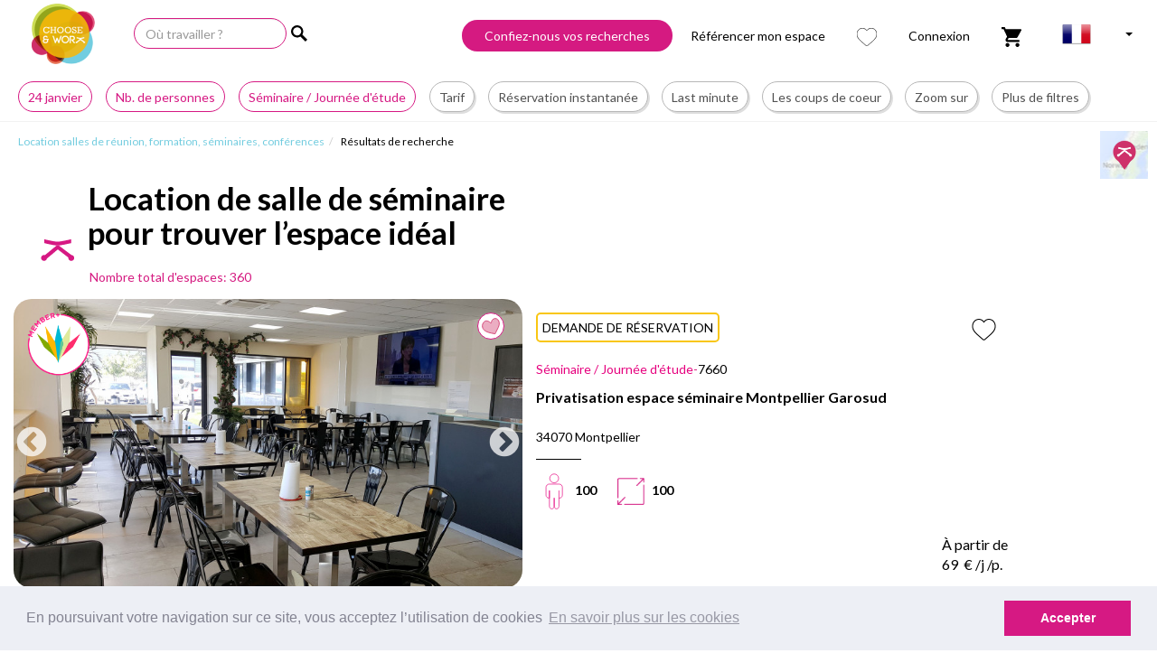

--- FILE ---
content_type: text/css; charset=utf-8
request_url: https://cdnjs.cloudflare.com/ajax/libs/offline-js/0.7.19/themes/offline-language-english.min.css
body_size: -331
content:
.offline-ui .offline-ui-retry:before{content:"Reconnect"}.offline-ui.offline-ui-up .offline-ui-content:before{content:"Your computer is connected to the internet."}@media (max-width:1024px){.offline-ui.offline-ui-up .offline-ui-content:before{content:"Your device is connected to the internet."}}@media (max-width:568px){.offline-ui.offline-ui-up .offline-ui-content:before{content:"Your device is connected."}}.offline-ui.offline-ui-down .offline-ui-content:before{content:"Your computer lost its internet connection."}@media (max-width:1024px){.offline-ui.offline-ui-down .offline-ui-content:before{content:"Your device lost its internet connection."}}@media (max-width:568px){.offline-ui.offline-ui-down .offline-ui-content:before{content:"Your device isn't connected."}}.offline-ui.offline-ui-down.offline-ui-connecting .offline-ui-content:before,.offline-ui.offline-ui-down.offline-ui-connecting-2s .offline-ui-content:before{content:"Attempting to reconnect..."}.offline-ui.offline-ui-down.offline-ui-waiting .offline-ui-content[data-retry-in-unit=second]:before{content:"Connection lost. Reconnecting in " attr(data-retry-in-value) " seconds..."}@media (max-width:568px){.offline-ui.offline-ui-down.offline-ui-waiting .offline-ui-content[data-retry-in-unit=second]:before{content:"Reconnecting in " attr(data-retry-in-value) "s..."}}.offline-ui.offline-ui-down.offline-ui-waiting .offline-ui-content[data-retry-in-unit=second][data-retry-in-value="1"]:before{content:"Connection lost. Reconnecting in " attr(data-retry-in-value) " second..."}@media (max-width:568px){.offline-ui.offline-ui-down.offline-ui-waiting .offline-ui-content[data-retry-in-unit=second][data-retry-in-value="1"]:before{content:"Reconnecting in " attr(data-retry-in-value) "s..."}}.offline-ui.offline-ui-down.offline-ui-waiting .offline-ui-content[data-retry-in-unit=minute]:before{content:"Connection lost. Reconnecting in " attr(data-retry-in-value) " minutes..."}@media (max-width:568px){.offline-ui.offline-ui-down.offline-ui-waiting .offline-ui-content[data-retry-in-unit=minute]:before{content:"Reconnecting in " attr(data-retry-in-value) "m..."}}.offline-ui.offline-ui-down.offline-ui-waiting .offline-ui-content[data-retry-in-unit=minute][data-retry-in-value="1"]:before{content:"Connection lost. Reconnecting in " attr(data-retry-in-value) " minute..."}@media (max-width:568px){.offline-ui.offline-ui-down.offline-ui-waiting .offline-ui-content[data-retry-in-unit=minute][data-retry-in-value="1"]:before{content:"Reconnecting in " attr(data-retry-in-value) "m..."}}.offline-ui.offline-ui-down.offline-ui-waiting .offline-ui-content[data-retry-in-unit=hour]:before{content:"Connection lost. Reconnecting in " attr(data-retry-in-value) " hours..."}@media (max-width:568px){.offline-ui.offline-ui-down.offline-ui-waiting .offline-ui-content[data-retry-in-unit=hour]:before{content:"Reconnecting in " attr(data-retry-in-value) "h..."}}.offline-ui.offline-ui-down.offline-ui-waiting .offline-ui-content[data-retry-in-unit=hour][data-retry-in-value="1"]:before{content:"Connection lost. Reconnecting in " attr(data-retry-in-value) " hour..."}@media (max-width:568px){.offline-ui.offline-ui-down.offline-ui-waiting .offline-ui-content[data-retry-in-unit=hour][data-retry-in-value="1"]:before{content:"Reconnecting in " attr(data-retry-in-value) "h..."}}.offline-ui.offline-ui-down.offline-ui-reconnect-failed-2s.offline-ui-waiting .offline-ui-retry{display:none}.offline-ui.offline-ui-down.offline-ui-reconnect-failed-2s .offline-ui-content:before{content:"Connection attempt failed."}

--- FILE ---
content_type: image/svg+xml
request_url: https://www.chooseandwork.fr/img/assets/close-modal.svg
body_size: 386
content:
<svg 
 xmlns="http://www.w3.org/2000/svg"
 xmlns:xlink="http://www.w3.org/1999/xlink"
 width="26px" height="26px">
<path fill-rule="evenodd"  fill="rgb(186, 186, 186)"
 d="M26.000,1.486 L24.514,0.000 L13.000,11.514 L1.486,0.000 L-0.000,1.486 L11.514,13.000 L-0.000,24.514 L1.486,26.000 L13.000,14.486 L24.514,26.000 L26.000,24.514 L14.486,13.000 L26.000,1.486 Z"/>
</svg>

--- FILE ---
content_type: image/svg+xml
request_url: https://www.chooseandwork.fr/img/assets/k_inverted.svg
body_size: 893
content:
<?xml version="1.0" encoding="utf-8"?>
<!-- Generator: Adobe Illustrator 21.0.0, SVG Export Plug-In . SVG Version: 6.00 Build 0)  -->
<svg version="1.1" id="Calque_1" xmlns="http://www.w3.org/2000/svg" xmlns:xlink="http://www.w3.org/1999/xlink" x="0px" y="0px"
	 viewBox="0 0 119 84" style="enable-background:new 0 0 119 84;" xml:space="preserve">
<style type="text/css">
	.st0{fill:#D61983;}
</style>
<g>
	<path class="st0" d="M103.4,18.6V5.9c0,0-33.8,8.1-45,8.1c-11,0-43.8-8.1-43.8-8.1v12.7c0,0,32.9,8.1,43.8,8.1
		C69.7,26.7,103.4,18.6,103.4,18.6z"/>
	<path class="st0" d="M103.7,57.8c-0.1,0-0.2,0-0.2,0v-0.5l-41.2-31h-6.5l-38.9,32C16,58,15,57.8,14,57.8c-5.4,0-9.7,4.4-9.7,9.7
		c0,5.4,4.3,9.7,9.7,9.7c4.6,0,8.5-3.3,9.5-7.6l35.9-30.1l34.7,26.7c0,0.5-0.1,0.9-0.1,1.3c0,5.4,4.3,9.7,9.7,9.7
		c5.3,0,9.7-4.3,9.7-9.7C113.4,62.2,109,57.8,103.7,57.8z"/>
</g>
</svg>


--- FILE ---
content_type: image/svg+xml
request_url: https://www.chooseandwork.fr/img/assets/filters-white.svg
body_size: 662
content:
<svg xmlns="http://www.w3.org/2000/svg" viewBox="0 0 34.39 26.45"><defs><style>.cls-1{fill:none;}.cls-1,.cls-2{stroke:#1d1d1b;stroke-linecap:round;stroke-linejoin:round;stroke-width:2px;}.cls-2{fill:#fff;}</style></defs><g id="Calque_2" data-name="Calque 2"><g id="Calque_1-2" data-name="Calque 1"><line class="cls-1" x1="1" y1="4" x2="33.39" y2="4"/><line class="cls-1" x1="1" y1="13.12" x2="33.39" y2="13.12"/><line class="cls-1" x1="1" y1="22.83" x2="33.39" y2="22.83"/><circle class="cls-2" cx="7.84" cy="3.63" r="2.63"/><circle class="cls-2" cx="27.98" cy="13.12" r="2.63"/><circle class="cls-2" cx="17.65" cy="22.83" r="2.63"/></g></g></svg>

--- FILE ---
content_type: image/svg+xml
request_url: https://www.chooseandwork.fr/img/assets/favori.svg
body_size: 862
content:
<?xml version="1.0" encoding="utf-8"?>
<!-- Generator: Adobe Illustrator 24.3.0, SVG Export Plug-In . SVG Version: 6.00 Build 0)  -->
<svg version="1.1" id="Calque_1" xmlns="http://www.w3.org/2000/svg" xmlns:xlink="http://www.w3.org/1999/xlink" x="0px" y="0px"
	 viewBox="0 0 33.7 30" style="enable-background:new 0 0 33.7 30;" xml:space="preserve">
<style type="text/css">
	.st0{fill:none;stroke:#000000;stroke-miterlimit:10;}
</style>
<path class="st0" d="M16.8,30c-0.5,0-0.9-0.2-1.3-0.5c-1.4-1.2-2.7-2.3-3.8-3.3l0,0c-3.4-2.9-6.3-5.4-8.4-7.8C1.1,15.6,0,13,0,10.1
	C0,7.4,0.9,4.8,2.7,3C4.4,1.1,6.8,0,9.4,0c1.9,0,3.8,0.6,5.3,1.8c0.8,0.6,1.5,1.4,2.1,2.2c0.6-0.8,1.3-1.6,2.1-2.2
	C20.5,0.7,22.3,0,24.3,0c2.6,0,5,1,6.7,2.9c1.7,1.9,2.7,4.4,2.7,7.2c0,2.8-1.1,5.5-3.3,8.2c-2,2.5-5,5-8.4,7.8
	c-1.2,1-2.5,2.1-3.8,3.3C17.8,29.8,17.3,30,16.8,30z"/>
</svg>
